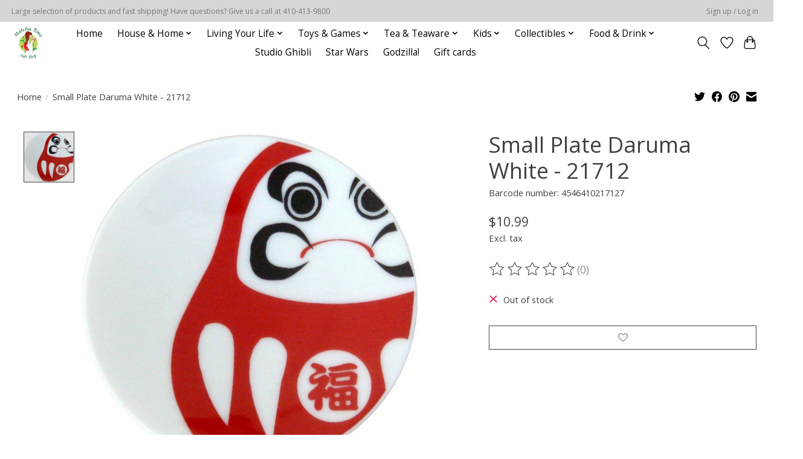

--- FILE ---
content_type: text/html;charset=utf-8
request_url: https://www.matchatimegiftshop.com/small-plate-daruma-white-21712.html
body_size: 13334
content:
<!DOCTYPE html>
<html lang="us">
  <head>
    <meta charset="utf-8"/>
<!-- [START] 'blocks/head.rain' -->
<!--

  (c) 2008-2026 Lightspeed Netherlands B.V.
  http://www.lightspeedhq.com
  Generated: 21-01-2026 @ 02:06:31

-->
<link rel="canonical" href="https://www.matchatimegiftshop.com/small-plate-daruma-white-21712.html"/>
<link rel="alternate" href="https://www.matchatimegiftshop.com/index.rss" type="application/rss+xml" title="New products"/>
<meta name="robots" content="noodp,noydir"/>
<meta property="og:url" content="https://www.matchatimegiftshop.com/small-plate-daruma-white-21712.html?source=facebook"/>
<meta property="og:site_name" content="Matcha Time Gift Shop"/>
<meta property="og:title" content="Small Plate Daruma White - 21712"/>
<meta property="og:description" content="Japanese Gift Shop featuring gift, snacks, and teas from Japan and other places around the world. We carry many popular and trendy items of Japanese culture, in"/>
<meta property="og:image" content="https://cdn.shoplightspeed.com/shops/649365/files/37865315/small-plate-daruma-white-21712.jpg"/>
<!--[if lt IE 9]>
<script src="https://cdn.shoplightspeed.com/assets/html5shiv.js?2025-02-20"></script>
<![endif]-->
<!-- [END] 'blocks/head.rain' -->
    
    
    <title>Small Plate Daruma White - 21712 - Matcha Time Gift Shop</title>
    <meta name="description" content="Japanese Gift Shop featuring gift, snacks, and teas from Japan and other places around the world. We carry many popular and trendy items of Japanese culture, in" />
    <meta name="keywords" content="Small, Plate, Daruma, White, -, 21712, japan,japanese,gift,gifts,snacks,teas,popular,trendy,culture,cultural,anime,traditional,themed,toys,dishes,textiles,matcha,green tea,white tea,oolong tea,black tea,herbal,infusions,tea,tea ware,teapots,maneki ne" />
    <meta http-equiv="X-UA-Compatible" content="IE=edge">
    <meta name="viewport" content="width=device-width, initial-scale=1">
    <meta name="apple-mobile-web-app-capable" content="yes">
    <meta name="apple-mobile-web-app-status-bar-style" content="black">
    
    <script>document.getElementsByTagName("html")[0].className += " js";</script>

    <link rel="shortcut icon" href="https://cdn.shoplightspeed.com/shops/649365/themes/13296/v/345514/assets/favicon.png?20211006190205" type="image/x-icon" />
    <link href='//fonts.googleapis.com/css?family=Open%20Sans:400,300,600&display=swap' rel='stylesheet' type='text/css'>
    <link href='//fonts.googleapis.com/css?family=Open%20Sans:400,300,600&display=swap' rel='stylesheet' type='text/css'>
    <link rel="stylesheet" href="https://cdn.shoplightspeed.com/assets/gui-2-0.css?2025-02-20" />
    <link rel="stylesheet" href="https://cdn.shoplightspeed.com/assets/gui-responsive-2-0.css?2025-02-20" />
    <link id="lightspeedframe" rel="stylesheet" href="https://cdn.shoplightspeed.com/shops/649365/themes/13296/assets/style.css?2026010300034320210104183204" />
    <!-- browsers not supporting CSS variables -->
    <script>
      if(!('CSS' in window) || !CSS.supports('color', 'var(--color-var)')) {var cfStyle = document.getElementById('lightspeedframe');if(cfStyle) {var href = cfStyle.getAttribute('href');href = href.replace('style.css', 'style-fallback.css');cfStyle.setAttribute('href', href);}}
    </script>
    <link rel="stylesheet" href="https://cdn.shoplightspeed.com/shops/649365/themes/13296/assets/settings.css?2026010300034320210104183204" />
    <link rel="stylesheet" href="https://cdn.shoplightspeed.com/shops/649365/themes/13296/assets/custom.css?2026010300034320210104183204" />

    <script src="https://cdn.shoplightspeed.com/assets/jquery-3-7-1.js?2025-02-20"></script>
    <script src="https://cdn.shoplightspeed.com/assets/jquery-ui-1-14-1.js?2025-02-20"></script>

  </head>
  <body>
    
          <header class="main-header main-header--mobile js-main-header position-relative">
  <div class="main-header__top-section">
    <div class="main-header__nav-grid justify-between@md container max-width-lg text-xs padding-y-xxs">
      <div>Large selection of products and fast shipping!  Have questions? Give us a call at 410-413-9800</div>
      <ul class="main-header__list flex-grow flex-basis-0 justify-end@md display@md">        
                
                        <li class="main-header__item"><a href="https://www.matchatimegiftshop.com/account/" class="main-header__link" title="My account">Sign up / Log in</a></li>
      </ul>
    </div>
  </div>
  <div class="main-header__mobile-content container max-width-lg">
          <a href="https://www.matchatimegiftshop.com/" class="main-header__logo" title="Matcha Time Gift Shop">
        <img src="https://cdn.shoplightspeed.com/shops/649365/themes/13296/v/331768/assets/logo.png?20211006180925" alt="Matcha Time Gift Shop">
              </a>
        
    <div class="flex items-center">
            <a href="https://www.matchatimegiftshop.com/account/wishlist/" class="main-header__mobile-btn js-tab-focus">
        <svg class="icon" viewBox="0 0 24 25" fill="none"><title>Go to wishlist</title><path d="M11.3785 4.50387L12 5.42378L12.6215 4.50387C13.6598 2.96698 15.4376 1.94995 17.4545 1.94995C20.65 1.94995 23.232 4.49701 23.25 7.6084C23.2496 8.53335 22.927 9.71432 22.3056 11.056C21.689 12.3875 20.8022 13.8258 19.7333 15.249C17.6019 18.0872 14.7978 20.798 12.0932 22.4477L12 22.488L11.9068 22.4477C9.20215 20.798 6.3981 18.0872 4.26667 15.249C3.1978 13.8258 2.31101 12.3875 1.69437 11.056C1.07303 9.71436 0.750466 8.53342 0.75 7.60848C0.767924 4.49706 3.34993 1.94995 6.54545 1.94995C8.56242 1.94995 10.3402 2.96698 11.3785 4.50387Z" stroke="currentColor" stroke-width="1.5" fill="none"/></svg>
        <span class="sr-only">Wish List</span>
      </a>
            <button class="reset main-header__mobile-btn js-tab-focus" aria-controls="cartDrawer">
        <svg class="icon" viewBox="0 0 24 25" fill="none"><title>Toggle cart</title><path d="M2.90171 9.65153C3.0797 8.00106 4.47293 6.75 6.13297 6.75H17.867C19.527 6.75 20.9203 8.00105 21.0982 9.65153L22.1767 19.6515C22.3839 21.5732 20.8783 23.25 18.9454 23.25H5.05454C3.1217 23.25 1.61603 21.5732 1.82328 19.6515L2.90171 9.65153Z" stroke="currentColor" stroke-width="1.5" fill="none"/>
        <path d="M7.19995 9.6001V5.7001C7.19995 2.88345 9.4833 0.600098 12.3 0.600098C15.1166 0.600098 17.4 2.88345 17.4 5.7001V9.6001" stroke="currentColor" stroke-width="1.5" fill="none"/>
        <circle cx="7.19996" cy="10.2001" r="1.8" fill="currentColor"/>
        <ellipse cx="17.4" cy="10.2001" rx="1.8" ry="1.8" fill="currentColor"/></svg>
        <span class="sr-only">Cart</span>
              </button>

      <button class="reset anim-menu-btn js-anim-menu-btn main-header__nav-control js-tab-focus" aria-label="Toggle menu">
        <i class="anim-menu-btn__icon anim-menu-btn__icon--close" aria-hidden="true"></i>
      </button>
    </div>
  </div>

  <div class="main-header__nav" role="navigation">
    <div class="main-header__nav-grid justify-between@md container max-width-lg">
      <div class="main-header__nav-logo-wrapper flex-shrink-0">
        
                  <a href="https://www.matchatimegiftshop.com/" class="main-header__logo" title="Matcha Time Gift Shop">
            <img src="https://cdn.shoplightspeed.com/shops/649365/themes/13296/v/331768/assets/logo.png?20211006180925" alt="Matcha Time Gift Shop">
                      </a>
              </div>
      
      <form action="https://www.matchatimegiftshop.com/search/" method="get" role="search" class="padding-y-md hide@md">
        <label class="sr-only" for="searchInputMobile">Search</label>
        <input class="header-v3__nav-form-control form-control width-100%" value="" autocomplete="off" type="search" name="q" id="searchInputMobile" placeholder="Search...">
      </form>

      <ul class="main-header__list flex-grow flex-basis-0 flex-wrap justify-center@md">
        
                <li class="main-header__item">
          <a class="main-header__link" href="https://www.matchatimegiftshop.com/">Home</a>
        </li>
        
                <li class="main-header__item js-main-nav__item">
          <a class="main-header__link js-main-nav__control" href="https://www.matchatimegiftshop.com/house-home/">
            <span>House &amp; Home</span>            <svg class="main-header__dropdown-icon icon" viewBox="0 0 16 16"><polygon fill="currentColor" points="8,11.4 2.6,6 4,4.6 8,8.6 12,4.6 13.4,6 "></polygon></svg>                        <i class="main-header__arrow-icon" aria-hidden="true">
              <svg class="icon" viewBox="0 0 16 16">
                <g class="icon__group" fill="none" stroke="currentColor" stroke-linecap="square" stroke-miterlimit="10" stroke-width="2">
                  <path d="M2 2l12 12" />
                  <path d="M14 2L2 14" />
                </g>
              </svg>
            </i>
                        
          </a>
                    <ul class="main-header__dropdown">
            <li class="main-header__dropdown-item"><a href="https://www.matchatimegiftshop.com/house-home/" class="main-header__dropdown-link hide@md">All House &amp; Home</a></li>
                        <li class="main-header__dropdown-item js-main-nav__item position-relative">
              <a class="main-header__dropdown-link js-main-nav__control flex justify-between " href="https://www.matchatimegiftshop.com/house-home/kitchen-dining/">
                Kitchen &amp; Dining
                <svg class="dropdown__desktop-icon icon" aria-hidden="true" viewBox="0 0 12 12"><polyline stroke-width="1" stroke="currentColor" fill="none" stroke-linecap="round" stroke-linejoin="round" points="3.5 0.5 9.5 6 3.5 11.5"></polyline></svg>                                <i class="main-header__arrow-icon" aria-hidden="true">
                  <svg class="icon" viewBox="0 0 16 16">
                    <g class="icon__group" fill="none" stroke="currentColor" stroke-linecap="square" stroke-miterlimit="10" stroke-width="2">
                      <path d="M2 2l12 12" />
                      <path d="M14 2L2 14" />
                    </g>
                  </svg>
                </i>
                              </a>

                            <ul class="main-header__dropdown">
                <li><a href="https://www.matchatimegiftshop.com/house-home/kitchen-dining/" class="main-header__dropdown-link hide@md">All Kitchen &amp; Dining</a></li>
                                <li><a class="main-header__dropdown-link" href="https://www.matchatimegiftshop.com/house-home/kitchen-dining/plates/">Plates</a></li>
                                <li><a class="main-header__dropdown-link" href="https://www.matchatimegiftshop.com/house-home/kitchen-dining/glasses/">Glasses</a></li>
                                <li><a class="main-header__dropdown-link" href="https://www.matchatimegiftshop.com/house-home/kitchen-dining/sets/">Sets</a></li>
                                <li><a class="main-header__dropdown-link" href="https://www.matchatimegiftshop.com/house-home/kitchen-dining/bowls/">Bowls</a></li>
                                <li><a class="main-header__dropdown-link" href="https://www.matchatimegiftshop.com/house-home/kitchen-dining/mugs-cups/">Mugs &amp; Cups</a></li>
                                <li><a class="main-header__dropdown-link" href="https://www.matchatimegiftshop.com/house-home/kitchen-dining/flatware/">Flatware</a></li>
                                <li><a class="main-header__dropdown-link" href="https://www.matchatimegiftshop.com/house-home/kitchen-dining/chopsticks/">Chopsticks</a></li>
                                <li><a class="main-header__dropdown-link" href="https://www.matchatimegiftshop.com/house-home/kitchen-dining/coffee-brewing-equipment/">Coffee brewing equipment</a></li>
                                <li><a class="main-header__dropdown-link" href="https://www.matchatimegiftshop.com/house-home/kitchen-dining/sake/">Sake</a></li>
                                <li><a class="main-header__dropdown-link" href="https://www.matchatimegiftshop.com/house-home/kitchen-dining/cookware/">Cookware</a></li>
                                <li><a class="main-header__dropdown-link" href="https://www.matchatimegiftshop.com/house-home/kitchen-dining/tableware/">Tableware</a></li>
                              </ul>
                          </li>
                        <li class="main-header__dropdown-item js-main-nav__item position-relative">
              <a class="main-header__dropdown-link js-main-nav__control flex justify-between " href="https://www.matchatimegiftshop.com/house-home/knick-knacks/">
                Knick Knacks
                <svg class="dropdown__desktop-icon icon" aria-hidden="true" viewBox="0 0 12 12"><polyline stroke-width="1" stroke="currentColor" fill="none" stroke-linecap="round" stroke-linejoin="round" points="3.5 0.5 9.5 6 3.5 11.5"></polyline></svg>                                <i class="main-header__arrow-icon" aria-hidden="true">
                  <svg class="icon" viewBox="0 0 16 16">
                    <g class="icon__group" fill="none" stroke="currentColor" stroke-linecap="square" stroke-miterlimit="10" stroke-width="2">
                      <path d="M2 2l12 12" />
                      <path d="M14 2L2 14" />
                    </g>
                  </svg>
                </i>
                              </a>

                            <ul class="main-header__dropdown">
                <li><a href="https://www.matchatimegiftshop.com/house-home/knick-knacks/" class="main-header__dropdown-link hide@md">All Knick Knacks</a></li>
                                <li><a class="main-header__dropdown-link" href="https://www.matchatimegiftshop.com/house-home/knick-knacks/solar/">Solar</a></li>
                              </ul>
                          </li>
                        <li class="main-header__dropdown-item js-main-nav__item position-relative">
              <a class="main-header__dropdown-link js-main-nav__control flex justify-between " href="https://www.matchatimegiftshop.com/house-home/bed-bath/">
                Bed &amp; Bath
                <svg class="dropdown__desktop-icon icon" aria-hidden="true" viewBox="0 0 12 12"><polyline stroke-width="1" stroke="currentColor" fill="none" stroke-linecap="round" stroke-linejoin="round" points="3.5 0.5 9.5 6 3.5 11.5"></polyline></svg>                                <i class="main-header__arrow-icon" aria-hidden="true">
                  <svg class="icon" viewBox="0 0 16 16">
                    <g class="icon__group" fill="none" stroke="currentColor" stroke-linecap="square" stroke-miterlimit="10" stroke-width="2">
                      <path d="M2 2l12 12" />
                      <path d="M14 2L2 14" />
                    </g>
                  </svg>
                </i>
                              </a>

                            <ul class="main-header__dropdown">
                <li><a href="https://www.matchatimegiftshop.com/house-home/bed-bath/" class="main-header__dropdown-link hide@md">All Bed &amp; Bath</a></li>
                                <li><a class="main-header__dropdown-link" href="https://www.matchatimegiftshop.com/house-home/bed-bath/banks-money-boxes/">Banks &amp; Money Boxes</a></li>
                                <li><a class="main-header__dropdown-link" href="https://www.matchatimegiftshop.com/house-home/bed-bath/slippers/">Slippers</a></li>
                                <li><a class="main-header__dropdown-link" href="https://www.matchatimegiftshop.com/house-home/bed-bath/bedding-blankets/">Bedding &amp; Blankets</a></li>
                                <li><a class="main-header__dropdown-link" href="https://www.matchatimegiftshop.com/house-home/bed-bath/exfoliating-wash-towel/">Exfoliating Wash Towel</a></li>
                                <li><a class="main-header__dropdown-link" href="https://www.matchatimegiftshop.com/house-home/bed-bath/facial-beauty/">Facial Beauty</a></li>
                              </ul>
                          </li>
                        <li class="main-header__dropdown-item js-main-nav__item position-relative">
              <a class="main-header__dropdown-link js-main-nav__control flex justify-between " href="https://www.matchatimegiftshop.com/house-home/room-decor/">
                Room Decor
                <svg class="dropdown__desktop-icon icon" aria-hidden="true" viewBox="0 0 12 12"><polyline stroke-width="1" stroke="currentColor" fill="none" stroke-linecap="round" stroke-linejoin="round" points="3.5 0.5 9.5 6 3.5 11.5"></polyline></svg>                                <i class="main-header__arrow-icon" aria-hidden="true">
                  <svg class="icon" viewBox="0 0 16 16">
                    <g class="icon__group" fill="none" stroke="currentColor" stroke-linecap="square" stroke-miterlimit="10" stroke-width="2">
                      <path d="M2 2l12 12" />
                      <path d="M14 2L2 14" />
                    </g>
                  </svg>
                </i>
                              </a>

                            <ul class="main-header__dropdown">
                <li><a href="https://www.matchatimegiftshop.com/house-home/room-decor/" class="main-header__dropdown-link hide@md">All Room Decor</a></li>
                                <li><a class="main-header__dropdown-link" href="https://www.matchatimegiftshop.com/house-home/room-decor/clocks-watches/">Clocks/Watches</a></li>
                                <li><a class="main-header__dropdown-link" href="https://www.matchatimegiftshop.com/house-home/room-decor/paper-lanterns/">Paper Lanterns</a></li>
                                <li><a class="main-header__dropdown-link" href="https://www.matchatimegiftshop.com/house-home/room-decor/magnets/">Magnets</a></li>
                                <li><a class="main-header__dropdown-link" href="https://www.matchatimegiftshop.com/house-home/room-decor/ballons/">Ballons</a></li>
                              </ul>
                          </li>
                        <li class="main-header__dropdown-item js-main-nav__item position-relative">
              <a class="main-header__dropdown-link js-main-nav__control flex justify-between " href="https://www.matchatimegiftshop.com/house-home/furnishings/">
                Furnishings
                <svg class="dropdown__desktop-icon icon" aria-hidden="true" viewBox="0 0 12 12"><polyline stroke-width="1" stroke="currentColor" fill="none" stroke-linecap="round" stroke-linejoin="round" points="3.5 0.5 9.5 6 3.5 11.5"></polyline></svg>                                <i class="main-header__arrow-icon" aria-hidden="true">
                  <svg class="icon" viewBox="0 0 16 16">
                    <g class="icon__group" fill="none" stroke="currentColor" stroke-linecap="square" stroke-miterlimit="10" stroke-width="2">
                      <path d="M2 2l12 12" />
                      <path d="M14 2L2 14" />
                    </g>
                  </svg>
                </i>
                              </a>

                            <ul class="main-header__dropdown">
                <li><a href="https://www.matchatimegiftshop.com/house-home/furnishings/" class="main-header__dropdown-link hide@md">All Furnishings</a></li>
                                <li><a class="main-header__dropdown-link" href="https://www.matchatimegiftshop.com/house-home/furnishings/wind-chimes/">Wind Chimes</a></li>
                              </ul>
                          </li>
                        <li class="main-header__dropdown-item js-main-nav__item position-relative">
              <a class="main-header__dropdown-link js-main-nav__control flex justify-between " href="https://www.matchatimegiftshop.com/house-home/fragrances/">
                Fragrances
                <svg class="dropdown__desktop-icon icon" aria-hidden="true" viewBox="0 0 12 12"><polyline stroke-width="1" stroke="currentColor" fill="none" stroke-linecap="round" stroke-linejoin="round" points="3.5 0.5 9.5 6 3.5 11.5"></polyline></svg>                                <i class="main-header__arrow-icon" aria-hidden="true">
                  <svg class="icon" viewBox="0 0 16 16">
                    <g class="icon__group" fill="none" stroke="currentColor" stroke-linecap="square" stroke-miterlimit="10" stroke-width="2">
                      <path d="M2 2l12 12" />
                      <path d="M14 2L2 14" />
                    </g>
                  </svg>
                </i>
                              </a>

                            <ul class="main-header__dropdown">
                <li><a href="https://www.matchatimegiftshop.com/house-home/fragrances/" class="main-header__dropdown-link hide@md">All Fragrances</a></li>
                                <li><a class="main-header__dropdown-link" href="https://www.matchatimegiftshop.com/house-home/fragrances/air-fresheners/">Air Fresheners</a></li>
                                <li><a class="main-header__dropdown-link" href="https://www.matchatimegiftshop.com/house-home/fragrances/incense/">Incense</a></li>
                                <li><a class="main-header__dropdown-link" href="https://www.matchatimegiftshop.com/house-home/fragrances/perfumes/">Perfumes</a></li>
                              </ul>
                          </li>
                        <li class="main-header__dropdown-item js-main-nav__item position-relative">
              <a class="main-header__dropdown-link js-main-nav__control flex justify-between " href="https://www.matchatimegiftshop.com/house-home/textiles/">
                Textiles
                <svg class="dropdown__desktop-icon icon" aria-hidden="true" viewBox="0 0 12 12"><polyline stroke-width="1" stroke="currentColor" fill="none" stroke-linecap="round" stroke-linejoin="round" points="3.5 0.5 9.5 6 3.5 11.5"></polyline></svg>                                <i class="main-header__arrow-icon" aria-hidden="true">
                  <svg class="icon" viewBox="0 0 16 16">
                    <g class="icon__group" fill="none" stroke="currentColor" stroke-linecap="square" stroke-miterlimit="10" stroke-width="2">
                      <path d="M2 2l12 12" />
                      <path d="M14 2L2 14" />
                    </g>
                  </svg>
                </i>
                              </a>

                            <ul class="main-header__dropdown">
                <li><a href="https://www.matchatimegiftshop.com/house-home/textiles/" class="main-header__dropdown-link hide@md">All Textiles</a></li>
                                <li><a class="main-header__dropdown-link" href="https://www.matchatimegiftshop.com/house-home/textiles/towels/">Towels</a></li>
                                <li><a class="main-header__dropdown-link" href="https://www.matchatimegiftshop.com/house-home/textiles/fabrics/">Fabrics</a></li>
                                <li><a class="main-header__dropdown-link" href="https://www.matchatimegiftshop.com/house-home/textiles/furoshiki/">Furoshiki</a></li>
                                <li><a class="main-header__dropdown-link" href="https://www.matchatimegiftshop.com/house-home/textiles/noren/">Noren</a></li>
                                <li><a class="main-header__dropdown-link" href="https://www.matchatimegiftshop.com/house-home/textiles/tenugui/">Tenugui</a></li>
                                <li><a class="main-header__dropdown-link" href="https://www.matchatimegiftshop.com/house-home/textiles/handkercheif/">Handkercheif</a></li>
                              </ul>
                          </li>
                        <li class="main-header__dropdown-item">
              <a class="main-header__dropdown-link" href="https://www.matchatimegiftshop.com/house-home/laundry/">
                Laundry
                                              </a>

                          </li>
                      </ul>
                  </li>
                <li class="main-header__item js-main-nav__item">
          <a class="main-header__link js-main-nav__control" href="https://www.matchatimegiftshop.com/living-your-life/">
            <span>Living Your Life</span>            <svg class="main-header__dropdown-icon icon" viewBox="0 0 16 16"><polygon fill="currentColor" points="8,11.4 2.6,6 4,4.6 8,8.6 12,4.6 13.4,6 "></polygon></svg>                        <i class="main-header__arrow-icon" aria-hidden="true">
              <svg class="icon" viewBox="0 0 16 16">
                <g class="icon__group" fill="none" stroke="currentColor" stroke-linecap="square" stroke-miterlimit="10" stroke-width="2">
                  <path d="M2 2l12 12" />
                  <path d="M14 2L2 14" />
                </g>
              </svg>
            </i>
                        
          </a>
                    <ul class="main-header__dropdown">
            <li class="main-header__dropdown-item"><a href="https://www.matchatimegiftshop.com/living-your-life/" class="main-header__dropdown-link hide@md">All Living Your Life</a></li>
                        <li class="main-header__dropdown-item js-main-nav__item position-relative">
              <a class="main-header__dropdown-link js-main-nav__control flex justify-between " href="https://www.matchatimegiftshop.com/living-your-life/stationary/">
                Stationary
                <svg class="dropdown__desktop-icon icon" aria-hidden="true" viewBox="0 0 12 12"><polyline stroke-width="1" stroke="currentColor" fill="none" stroke-linecap="round" stroke-linejoin="round" points="3.5 0.5 9.5 6 3.5 11.5"></polyline></svg>                                <i class="main-header__arrow-icon" aria-hidden="true">
                  <svg class="icon" viewBox="0 0 16 16">
                    <g class="icon__group" fill="none" stroke="currentColor" stroke-linecap="square" stroke-miterlimit="10" stroke-width="2">
                      <path d="M2 2l12 12" />
                      <path d="M14 2L2 14" />
                    </g>
                  </svg>
                </i>
                              </a>

                            <ul class="main-header__dropdown">
                <li><a href="https://www.matchatimegiftshop.com/living-your-life/stationary/" class="main-header__dropdown-link hide@md">All Stationary</a></li>
                                <li><a class="main-header__dropdown-link" href="https://www.matchatimegiftshop.com/living-your-life/stationary/erasers/">Erasers</a></li>
                                <li><a class="main-header__dropdown-link" href="https://www.matchatimegiftshop.com/living-your-life/stationary/bookmark/">Bookmark</a></li>
                                <li><a class="main-header__dropdown-link" href="https://www.matchatimegiftshop.com/living-your-life/stationary/pens/">Pens</a></li>
                                <li><a class="main-header__dropdown-link" href="https://www.matchatimegiftshop.com/living-your-life/stationary/pencils/">Pencils</a></li>
                                <li><a class="main-header__dropdown-link" href="https://www.matchatimegiftshop.com/living-your-life/stationary/clips/">Clips</a></li>
                                <li><a class="main-header__dropdown-link" href="https://www.matchatimegiftshop.com/living-your-life/stationary/memos-notepads/">Memos &amp; Notepads</a></li>
                                <li><a class="main-header__dropdown-link" href="https://www.matchatimegiftshop.com/living-your-life/stationary/arts-crafts/">Arts &amp; Crafts</a></li>
                                <li><a class="main-header__dropdown-link" href="https://www.matchatimegiftshop.com/living-your-life/stationary/greeting-cards/">Greeting Cards</a></li>
                                <li><a class="main-header__dropdown-link" href="https://www.matchatimegiftshop.com/living-your-life/stationary/stickers-tape/">Stickers &amp; Tape</a></li>
                                <li><a class="main-header__dropdown-link" href="https://www.matchatimegiftshop.com/living-your-life/stationary/calendars/">Calendars</a></li>
                                <li><a class="main-header__dropdown-link" href="https://www.matchatimegiftshop.com/living-your-life/stationary/technology/">Technology</a></li>
                              </ul>
                          </li>
                        <li class="main-header__dropdown-item js-main-nav__item position-relative">
              <a class="main-header__dropdown-link js-main-nav__control flex justify-between " href="https://www.matchatimegiftshop.com/living-your-life/on-the-go/">
                On The Go!
                <svg class="dropdown__desktop-icon icon" aria-hidden="true" viewBox="0 0 12 12"><polyline stroke-width="1" stroke="currentColor" fill="none" stroke-linecap="round" stroke-linejoin="round" points="3.5 0.5 9.5 6 3.5 11.5"></polyline></svg>                                <i class="main-header__arrow-icon" aria-hidden="true">
                  <svg class="icon" viewBox="0 0 16 16">
                    <g class="icon__group" fill="none" stroke="currentColor" stroke-linecap="square" stroke-miterlimit="10" stroke-width="2">
                      <path d="M2 2l12 12" />
                      <path d="M14 2L2 14" />
                    </g>
                  </svg>
                </i>
                              </a>

                            <ul class="main-header__dropdown">
                <li><a href="https://www.matchatimegiftshop.com/living-your-life/on-the-go/" class="main-header__dropdown-link hide@md">All On The Go!</a></li>
                                <li><a class="main-header__dropdown-link" href="https://www.matchatimegiftshop.com/living-your-life/on-the-go/bags/">Bags</a></li>
                                <li><a class="main-header__dropdown-link" href="https://www.matchatimegiftshop.com/living-your-life/on-the-go/lanyard/">Lanyard</a></li>
                                <li><a class="main-header__dropdown-link" href="https://www.matchatimegiftshop.com/living-your-life/on-the-go/keychains/">Keychains</a></li>
                                <li><a class="main-header__dropdown-link" href="https://www.matchatimegiftshop.com/living-your-life/on-the-go/charms-bells/">Charms &amp; Bells</a></li>
                                <li><a class="main-header__dropdown-link" href="https://www.matchatimegiftshop.com/living-your-life/on-the-go/bento/">Bento</a></li>
                                <li><a class="main-header__dropdown-link" href="https://www.matchatimegiftshop.com/living-your-life/on-the-go/fans/">Fans</a></li>
                                <li><a class="main-header__dropdown-link" href="https://www.matchatimegiftshop.com/living-your-life/on-the-go/zipper-pulls/">Zipper Pulls</a></li>
                                <li><a class="main-header__dropdown-link" href="https://www.matchatimegiftshop.com/living-your-life/on-the-go/stress-relievers/">Stress Relievers</a></li>
                                <li><a class="main-header__dropdown-link" href="https://www.matchatimegiftshop.com/living-your-life/on-the-go/umbrellas/">Umbrellas</a></li>
                                <li><a class="main-header__dropdown-link" href="https://www.matchatimegiftshop.com/living-your-life/on-the-go/water-bottles/">Water Bottles</a></li>
                                <li><a class="main-header__dropdown-link" href="https://www.matchatimegiftshop.com/living-your-life/on-the-go/technology/">Technology</a></li>
                                <li><a class="main-header__dropdown-link" href="https://www.matchatimegiftshop.com/living-your-life/on-the-go/card-case/">Card Case</a></li>
                              </ul>
                          </li>
                        <li class="main-header__dropdown-item js-main-nav__item position-relative">
              <a class="main-header__dropdown-link js-main-nav__control flex justify-between " href="https://www.matchatimegiftshop.com/living-your-life/fashion/">
                Fashion
                <svg class="dropdown__desktop-icon icon" aria-hidden="true" viewBox="0 0 12 12"><polyline stroke-width="1" stroke="currentColor" fill="none" stroke-linecap="round" stroke-linejoin="round" points="3.5 0.5 9.5 6 3.5 11.5"></polyline></svg>                                <i class="main-header__arrow-icon" aria-hidden="true">
                  <svg class="icon" viewBox="0 0 16 16">
                    <g class="icon__group" fill="none" stroke="currentColor" stroke-linecap="square" stroke-miterlimit="10" stroke-width="2">
                      <path d="M2 2l12 12" />
                      <path d="M14 2L2 14" />
                    </g>
                  </svg>
                </i>
                              </a>

                            <ul class="main-header__dropdown">
                <li><a href="https://www.matchatimegiftshop.com/living-your-life/fashion/" class="main-header__dropdown-link hide@md">All Fashion</a></li>
                                <li><a class="main-header__dropdown-link" href="https://www.matchatimegiftshop.com/living-your-life/fashion/earrings/">Earrings</a></li>
                                <li><a class="main-header__dropdown-link" href="https://www.matchatimegiftshop.com/living-your-life/fashion/hair-accessory/">Hair Accessory</a></li>
                                <li><a class="main-header__dropdown-link" href="https://www.matchatimegiftshop.com/living-your-life/fashion/personal-care/">Personal Care</a></li>
                                <li><a class="main-header__dropdown-link" href="https://www.matchatimegiftshop.com/living-your-life/fashion/hats/">Hats</a></li>
                              </ul>
                          </li>
                        <li class="main-header__dropdown-item js-main-nav__item position-relative">
              <a class="main-header__dropdown-link js-main-nav__control flex justify-between " href="https://www.matchatimegiftshop.com/living-your-life/clothing/">
                Clothing
                <svg class="dropdown__desktop-icon icon" aria-hidden="true" viewBox="0 0 12 12"><polyline stroke-width="1" stroke="currentColor" fill="none" stroke-linecap="round" stroke-linejoin="round" points="3.5 0.5 9.5 6 3.5 11.5"></polyline></svg>                                <i class="main-header__arrow-icon" aria-hidden="true">
                  <svg class="icon" viewBox="0 0 16 16">
                    <g class="icon__group" fill="none" stroke="currentColor" stroke-linecap="square" stroke-miterlimit="10" stroke-width="2">
                      <path d="M2 2l12 12" />
                      <path d="M14 2L2 14" />
                    </g>
                  </svg>
                </i>
                              </a>

                            <ul class="main-header__dropdown">
                <li><a href="https://www.matchatimegiftshop.com/living-your-life/clothing/" class="main-header__dropdown-link hide@md">All Clothing</a></li>
                                <li><a class="main-header__dropdown-link" href="https://www.matchatimegiftshop.com/living-your-life/clothing/t-shirts/">T-Shirts</a></li>
                                <li><a class="main-header__dropdown-link" href="https://www.matchatimegiftshop.com/living-your-life/clothing/socks/">Socks</a></li>
                                <li><a class="main-header__dropdown-link" href="https://www.matchatimegiftshop.com/living-your-life/clothing/yukata/">Yukata</a></li>
                                <li><a class="main-header__dropdown-link" href="https://www.matchatimegiftshop.com/living-your-life/clothing/gloves-warmers/">Gloves &amp; Warmers</a></li>
                              </ul>
                          </li>
                      </ul>
                  </li>
                <li class="main-header__item js-main-nav__item">
          <a class="main-header__link js-main-nav__control" href="https://www.matchatimegiftshop.com/toys-games/">
            <span>Toys &amp; Games</span>            <svg class="main-header__dropdown-icon icon" viewBox="0 0 16 16"><polygon fill="currentColor" points="8,11.4 2.6,6 4,4.6 8,8.6 12,4.6 13.4,6 "></polygon></svg>                        <i class="main-header__arrow-icon" aria-hidden="true">
              <svg class="icon" viewBox="0 0 16 16">
                <g class="icon__group" fill="none" stroke="currentColor" stroke-linecap="square" stroke-miterlimit="10" stroke-width="2">
                  <path d="M2 2l12 12" />
                  <path d="M14 2L2 14" />
                </g>
              </svg>
            </i>
                        
          </a>
                    <ul class="main-header__dropdown">
            <li class="main-header__dropdown-item"><a href="https://www.matchatimegiftshop.com/toys-games/" class="main-header__dropdown-link hide@md">All Toys &amp; Games</a></li>
                        <li class="main-header__dropdown-item">
              <a class="main-header__dropdown-link" href="https://www.matchatimegiftshop.com/toys-games/puzzles/">
                Puzzles
                                              </a>

                          </li>
                        <li class="main-header__dropdown-item">
              <a class="main-header__dropdown-link" href="https://www.matchatimegiftshop.com/toys-games/card-games/">
                Card Games
                                              </a>

                          </li>
                        <li class="main-header__dropdown-item">
              <a class="main-header__dropdown-link" href="https://www.matchatimegiftshop.com/toys-games/board-games/">
                Board Games
                                              </a>

                          </li>
                        <li class="main-header__dropdown-item">
              <a class="main-header__dropdown-link" href="https://www.matchatimegiftshop.com/toys-games/music-instruments/">
                Music &amp; Instruments
                                              </a>

                          </li>
                      </ul>
                  </li>
                <li class="main-header__item js-main-nav__item">
          <a class="main-header__link js-main-nav__control" href="https://www.matchatimegiftshop.com/tea-teaware/">
            <span>Tea &amp; Teaware</span>            <svg class="main-header__dropdown-icon icon" viewBox="0 0 16 16"><polygon fill="currentColor" points="8,11.4 2.6,6 4,4.6 8,8.6 12,4.6 13.4,6 "></polygon></svg>                        <i class="main-header__arrow-icon" aria-hidden="true">
              <svg class="icon" viewBox="0 0 16 16">
                <g class="icon__group" fill="none" stroke="currentColor" stroke-linecap="square" stroke-miterlimit="10" stroke-width="2">
                  <path d="M2 2l12 12" />
                  <path d="M14 2L2 14" />
                </g>
              </svg>
            </i>
                        
          </a>
                    <ul class="main-header__dropdown">
            <li class="main-header__dropdown-item"><a href="https://www.matchatimegiftshop.com/tea-teaware/" class="main-header__dropdown-link hide@md">All Tea &amp; Teaware</a></li>
                        <li class="main-header__dropdown-item">
              <a class="main-header__dropdown-link" href="https://www.matchatimegiftshop.com/tea-teaware/matcha-ware/">
                Matcha Ware
                                              </a>

                          </li>
                        <li class="main-header__dropdown-item">
              <a class="main-header__dropdown-link" href="https://www.matchatimegiftshop.com/tea-teaware/tea-tins/">
                Tea Tins
                                              </a>

                          </li>
                        <li class="main-header__dropdown-item">
              <a class="main-header__dropdown-link" href="https://www.matchatimegiftshop.com/tea-teaware/tea-cups/">
                Tea Cups
                                              </a>

                          </li>
                        <li class="main-header__dropdown-item">
              <a class="main-header__dropdown-link" href="https://www.matchatimegiftshop.com/tea-teaware/teapots/">
                Teapots
                                              </a>

                          </li>
                        <li class="main-header__dropdown-item">
              <a class="main-header__dropdown-link" href="https://www.matchatimegiftshop.com/tea-teaware/tea-kettles-and-water-boilers/">
                Tea Kettles and Water Boilers
                                              </a>

                          </li>
                        <li class="main-header__dropdown-item">
              <a class="main-header__dropdown-link" href="https://www.matchatimegiftshop.com/tea-teaware/tea-sets/">
                Tea Sets
                                              </a>

                          </li>
                        <li class="main-header__dropdown-item">
              <a class="main-header__dropdown-link" href="https://www.matchatimegiftshop.com/tea-teaware/tea-strainers-bags/">
                Tea Strainers &amp; Bags
                                              </a>

                          </li>
                        <li class="main-header__dropdown-item">
              <a class="main-header__dropdown-link" href="https://www.matchatimegiftshop.com/tea-teaware/teaware-misc/">
                Teaware Misc
                                              </a>

                          </li>
                        <li class="main-header__dropdown-item js-main-nav__item position-relative">
              <a class="main-header__dropdown-link js-main-nav__control flex justify-between " href="https://www.matchatimegiftshop.com/tea-teaware/tea-leaves-and-tea-bags/">
                Tea Leaves and Tea Bags
                <svg class="dropdown__desktop-icon icon" aria-hidden="true" viewBox="0 0 12 12"><polyline stroke-width="1" stroke="currentColor" fill="none" stroke-linecap="round" stroke-linejoin="round" points="3.5 0.5 9.5 6 3.5 11.5"></polyline></svg>                                <i class="main-header__arrow-icon" aria-hidden="true">
                  <svg class="icon" viewBox="0 0 16 16">
                    <g class="icon__group" fill="none" stroke="currentColor" stroke-linecap="square" stroke-miterlimit="10" stroke-width="2">
                      <path d="M2 2l12 12" />
                      <path d="M14 2L2 14" />
                    </g>
                  </svg>
                </i>
                              </a>

                            <ul class="main-header__dropdown">
                <li><a href="https://www.matchatimegiftshop.com/tea-teaware/tea-leaves-and-tea-bags/" class="main-header__dropdown-link hide@md">All Tea Leaves and Tea Bags</a></li>
                                <li><a class="main-header__dropdown-link" href="https://www.matchatimegiftshop.com/tea-teaware/tea-leaves-and-tea-bags/green-tea/">Green Tea</a></li>
                                <li><a class="main-header__dropdown-link" href="https://www.matchatimegiftshop.com/tea-teaware/tea-leaves-and-tea-bags/pu-erh-tea/">Pu-erh Tea</a></li>
                                <li><a class="main-header__dropdown-link" href="https://www.matchatimegiftshop.com/tea-teaware/tea-leaves-and-tea-bags/oolong-tea/">Oolong Tea</a></li>
                                <li><a class="main-header__dropdown-link" href="https://www.matchatimegiftshop.com/tea-teaware/tea-leaves-and-tea-bags/white-tea/">White Tea</a></li>
                                <li><a class="main-header__dropdown-link" href="https://www.matchatimegiftshop.com/tea-teaware/tea-leaves-and-tea-bags/black-tea/">Black Tea</a></li>
                                <li><a class="main-header__dropdown-link" href="https://www.matchatimegiftshop.com/tea-teaware/tea-leaves-and-tea-bags/herbal-infusions/">Herbal Infusions</a></li>
                              </ul>
                          </li>
                      </ul>
                  </li>
                <li class="main-header__item js-main-nav__item">
          <a class="main-header__link js-main-nav__control" href="https://www.matchatimegiftshop.com/kids/">
            <span>Kids</span>            <svg class="main-header__dropdown-icon icon" viewBox="0 0 16 16"><polygon fill="currentColor" points="8,11.4 2.6,6 4,4.6 8,8.6 12,4.6 13.4,6 "></polygon></svg>                        <i class="main-header__arrow-icon" aria-hidden="true">
              <svg class="icon" viewBox="0 0 16 16">
                <g class="icon__group" fill="none" stroke="currentColor" stroke-linecap="square" stroke-miterlimit="10" stroke-width="2">
                  <path d="M2 2l12 12" />
                  <path d="M14 2L2 14" />
                </g>
              </svg>
            </i>
                        
          </a>
                    <ul class="main-header__dropdown">
            <li class="main-header__dropdown-item"><a href="https://www.matchatimegiftshop.com/kids/" class="main-header__dropdown-link hide@md">All Kids</a></li>
                        <li class="main-header__dropdown-item">
              <a class="main-header__dropdown-link" href="https://www.matchatimegiftshop.com/kids/squishy/">
                Squishy
                                              </a>

                          </li>
                        <li class="main-header__dropdown-item">
              <a class="main-header__dropdown-link" href="https://www.matchatimegiftshop.com/kids/kids-tableware/">
                Kids Tableware
                                              </a>

                          </li>
                        <li class="main-header__dropdown-item">
              <a class="main-header__dropdown-link" href="https://www.matchatimegiftshop.com/kids/kids-stationary/">
                Kids Stationary
                                              </a>

                          </li>
                        <li class="main-header__dropdown-item">
              <a class="main-header__dropdown-link" href="https://www.matchatimegiftshop.com/kids/kids-accessories/">
                Kids Accessories
                                              </a>

                          </li>
                        <li class="main-header__dropdown-item">
              <a class="main-header__dropdown-link" href="https://www.matchatimegiftshop.com/kids/plush-toy/">
                Plush Toy
                                              </a>

                          </li>
                        <li class="main-header__dropdown-item">
              <a class="main-header__dropdown-link" href="https://www.matchatimegiftshop.com/kids/kids-room/">
                Kids Room
                                              </a>

                          </li>
                        <li class="main-header__dropdown-item">
              <a class="main-header__dropdown-link" href="https://www.matchatimegiftshop.com/kids/bath-time/">
                Bath Time
                                              </a>

                          </li>
                      </ul>
                  </li>
                <li class="main-header__item js-main-nav__item">
          <a class="main-header__link js-main-nav__control" href="https://www.matchatimegiftshop.com/collectibles/">
            <span>Collectibles</span>            <svg class="main-header__dropdown-icon icon" viewBox="0 0 16 16"><polygon fill="currentColor" points="8,11.4 2.6,6 4,4.6 8,8.6 12,4.6 13.4,6 "></polygon></svg>                        <i class="main-header__arrow-icon" aria-hidden="true">
              <svg class="icon" viewBox="0 0 16 16">
                <g class="icon__group" fill="none" stroke="currentColor" stroke-linecap="square" stroke-miterlimit="10" stroke-width="2">
                  <path d="M2 2l12 12" />
                  <path d="M14 2L2 14" />
                </g>
              </svg>
            </i>
                        
          </a>
                    <ul class="main-header__dropdown">
            <li class="main-header__dropdown-item"><a href="https://www.matchatimegiftshop.com/collectibles/" class="main-header__dropdown-link hide@md">All Collectibles</a></li>
                        <li class="main-header__dropdown-item">
              <a class="main-header__dropdown-link" href="https://www.matchatimegiftshop.com/collectibles/year-of-the-rabbit-2023/">
                Year of the Rabbit 2023
                                              </a>

                          </li>
                        <li class="main-header__dropdown-item">
              <a class="main-header__dropdown-link" href="https://www.matchatimegiftshop.com/collectibles/hatsune-miku/">
                Hatsune Miku
                                              </a>

                          </li>
                        <li class="main-header__dropdown-item">
              <a class="main-header__dropdown-link" href="https://www.matchatimegiftshop.com/collectibles/year-of-the-dragon-2024/">
                Year of the Dragon 2024
                                              </a>

                          </li>
                        <li class="main-header__dropdown-item js-main-nav__item position-relative">
              <a class="main-header__dropdown-link js-main-nav__control flex justify-between " href="https://www.matchatimegiftshop.com/collectibles/figurines/">
                Figurines
                <svg class="dropdown__desktop-icon icon" aria-hidden="true" viewBox="0 0 12 12"><polyline stroke-width="1" stroke="currentColor" fill="none" stroke-linecap="round" stroke-linejoin="round" points="3.5 0.5 9.5 6 3.5 11.5"></polyline></svg>                                <i class="main-header__arrow-icon" aria-hidden="true">
                  <svg class="icon" viewBox="0 0 16 16">
                    <g class="icon__group" fill="none" stroke="currentColor" stroke-linecap="square" stroke-miterlimit="10" stroke-width="2">
                      <path d="M2 2l12 12" />
                      <path d="M14 2L2 14" />
                    </g>
                  </svg>
                </i>
                              </a>

                            <ul class="main-header__dropdown">
                <li><a href="https://www.matchatimegiftshop.com/collectibles/figurines/" class="main-header__dropdown-link hide@md">All Figurines</a></li>
                                <li><a class="main-header__dropdown-link" href="https://www.matchatimegiftshop.com/collectibles/figurines/year-of-the-horse-2026/">Year of the Horse 2026</a></li>
                              </ul>
                          </li>
                        <li class="main-header__dropdown-item">
              <a class="main-header__dropdown-link" href="https://www.matchatimegiftshop.com/collectibles/knick-knack/">
                Knick Knack
                                              </a>

                          </li>
                        <li class="main-header__dropdown-item">
              <a class="main-header__dropdown-link" href="https://www.matchatimegiftshop.com/collectibles/j-pop-pin/">
                J-POP PIN
                                              </a>

                          </li>
                        <li class="main-header__dropdown-item">
              <a class="main-header__dropdown-link" href="https://www.matchatimegiftshop.com/collectibles/pins-buttons/">
                Pins &amp; Buttons
                                              </a>

                          </li>
                        <li class="main-header__dropdown-item">
              <a class="main-header__dropdown-link" href="https://www.matchatimegiftshop.com/collectibles/misc-blind-box/">
                Misc Blind Box
                                              </a>

                          </li>
                        <li class="main-header__dropdown-item">
              <a class="main-header__dropdown-link" href="https://www.matchatimegiftshop.com/collectibles/gashapon/">
                Gashapon
                                              </a>

                          </li>
                        <li class="main-header__dropdown-item">
              <a class="main-header__dropdown-link" href="https://www.matchatimegiftshop.com/collectibles/calico-critters/">
                Calico Critters
                                              </a>

                          </li>
                        <li class="main-header__dropdown-item js-main-nav__item position-relative">
              <a class="main-header__dropdown-link js-main-nav__control flex justify-between " href="https://www.matchatimegiftshop.com/collectibles/dreams/">
                Dreams
                <svg class="dropdown__desktop-icon icon" aria-hidden="true" viewBox="0 0 12 12"><polyline stroke-width="1" stroke="currentColor" fill="none" stroke-linecap="round" stroke-linejoin="round" points="3.5 0.5 9.5 6 3.5 11.5"></polyline></svg>                                <i class="main-header__arrow-icon" aria-hidden="true">
                  <svg class="icon" viewBox="0 0 16 16">
                    <g class="icon__group" fill="none" stroke="currentColor" stroke-linecap="square" stroke-miterlimit="10" stroke-width="2">
                      <path d="M2 2l12 12" />
                      <path d="M14 2L2 14" />
                    </g>
                  </svg>
                </i>
                              </a>

                            <ul class="main-header__dropdown">
                <li><a href="https://www.matchatimegiftshop.com/collectibles/dreams/" class="main-header__dropdown-link hide@md">All Dreams</a></li>
                                <li><a class="main-header__dropdown-link" href="https://www.matchatimegiftshop.com/collectibles/dreams/smiski/">SMISKI</a></li>
                                <li><a class="main-header__dropdown-link" href="https://www.matchatimegiftshop.com/collectibles/dreams/mofusand/">Mofusand</a></li>
                                <li><a class="main-header__dropdown-link" href="https://www.matchatimegiftshop.com/collectibles/dreams/jellyfish-lights/">Jellyfish Lights</a></li>
                                <li><a class="main-header__dropdown-link" href="https://www.matchatimegiftshop.com/collectibles/dreams/zipper-bites/">Zipper Bites</a></li>
                                <li><a class="main-header__dropdown-link" href="https://www.matchatimegiftshop.com/collectibles/dreams/cable-bites/">Cable Bites</a></li>
                                <li><a class="main-header__dropdown-link" href="https://www.matchatimegiftshop.com/collectibles/dreams/animal-bakery/">Animal Bakery</a></li>
                                <li><a class="main-header__dropdown-link" href="https://www.matchatimegiftshop.com/collectibles/dreams/sonny-angel/">Sonny Angel</a></li>
                                <li><a class="main-header__dropdown-link" href="https://www.matchatimegiftshop.com/collectibles/dreams/posture-pal/">Posture Pal</a></li>
                                <li><a class="main-header__dropdown-link" href="https://www.matchatimegiftshop.com/collectibles/dreams/mugyuuus/">MUGYUUUS</a></li>
                                <li><a class="main-header__dropdown-link" href="https://www.matchatimegiftshop.com/collectibles/dreams/monchhichi/">Monchhichi</a></li>
                                <li><a class="main-header__dropdown-link" href="https://www.matchatimegiftshop.com/collectibles/dreams/chiikawa/">Chiikawa</a></li>
                              </ul>
                          </li>
                        <li class="main-header__dropdown-item">
              <a class="main-header__dropdown-link" href="https://www.matchatimegiftshop.com/collectibles/monchhichi/">
                Monchhichi
                                              </a>

                          </li>
                        <li class="main-header__dropdown-item">
              <a class="main-header__dropdown-link" href="https://www.matchatimegiftshop.com/collectibles/52toys/">
                52Toys
                                              </a>

                          </li>
                        <li class="main-header__dropdown-item">
              <a class="main-header__dropdown-link" href="https://www.matchatimegiftshop.com/collectibles/tokidoki/">
                tokidoki
                                              </a>

                          </li>
                        <li class="main-header__dropdown-item">
              <a class="main-header__dropdown-link" href="https://www.matchatimegiftshop.com/collectibles/rolife/">
                Rolife
                                              </a>

                          </li>
                      </ul>
                  </li>
                <li class="main-header__item js-main-nav__item">
          <a class="main-header__link js-main-nav__control" href="https://www.matchatimegiftshop.com/food-drink/">
            <span>Food &amp; Drink</span>            <svg class="main-header__dropdown-icon icon" viewBox="0 0 16 16"><polygon fill="currentColor" points="8,11.4 2.6,6 4,4.6 8,8.6 12,4.6 13.4,6 "></polygon></svg>                        <i class="main-header__arrow-icon" aria-hidden="true">
              <svg class="icon" viewBox="0 0 16 16">
                <g class="icon__group" fill="none" stroke="currentColor" stroke-linecap="square" stroke-miterlimit="10" stroke-width="2">
                  <path d="M2 2l12 12" />
                  <path d="M14 2L2 14" />
                </g>
              </svg>
            </i>
                        
          </a>
                    <ul class="main-header__dropdown">
            <li class="main-header__dropdown-item"><a href="https://www.matchatimegiftshop.com/food-drink/" class="main-header__dropdown-link hide@md">All Food &amp; Drink</a></li>
                        <li class="main-header__dropdown-item">
              <a class="main-header__dropdown-link" href="https://www.matchatimegiftshop.com/food-drink/candy/">
                Candy
                                              </a>

                          </li>
                        <li class="main-header__dropdown-item js-main-nav__item position-relative">
              <a class="main-header__dropdown-link js-main-nav__control flex justify-between " href="https://www.matchatimegiftshop.com/food-drink/snacks/">
                Snacks
                <svg class="dropdown__desktop-icon icon" aria-hidden="true" viewBox="0 0 12 12"><polyline stroke-width="1" stroke="currentColor" fill="none" stroke-linecap="round" stroke-linejoin="round" points="3.5 0.5 9.5 6 3.5 11.5"></polyline></svg>                                <i class="main-header__arrow-icon" aria-hidden="true">
                  <svg class="icon" viewBox="0 0 16 16">
                    <g class="icon__group" fill="none" stroke="currentColor" stroke-linecap="square" stroke-miterlimit="10" stroke-width="2">
                      <path d="M2 2l12 12" />
                      <path d="M14 2L2 14" />
                    </g>
                  </svg>
                </i>
                              </a>

                            <ul class="main-header__dropdown">
                <li><a href="https://www.matchatimegiftshop.com/food-drink/snacks/" class="main-header__dropdown-link hide@md">All Snacks</a></li>
                                <li><a class="main-header__dropdown-link" href="https://www.matchatimegiftshop.com/food-drink/snacks/chips/">Chips</a></li>
                                <li><a class="main-header__dropdown-link" href="https://www.matchatimegiftshop.com/food-drink/snacks/nuts/">Nuts</a></li>
                                <li><a class="main-header__dropdown-link" href="https://www.matchatimegiftshop.com/food-drink/snacks/cookies-crackers/">Cookies &amp; Crackers</a></li>
                                <li><a class="main-header__dropdown-link" href="https://www.matchatimegiftshop.com/food-drink/snacks/bread-pan/">Bread &amp; Pan</a></li>
                                <li><a class="main-header__dropdown-link" href="https://www.matchatimegiftshop.com/food-drink/snacks/daifuku-mochi/">Daifuku &amp; Mochi</a></li>
                                <li><a class="main-header__dropdown-link" href="https://www.matchatimegiftshop.com/food-drink/snacks/dango/">Dango</a></li>
                                <li><a class="main-header__dropdown-link" href="https://www.matchatimegiftshop.com/food-drink/snacks/dorayaki/">Dorayaki</a></li>
                                <li><a class="main-header__dropdown-link" href="https://www.matchatimegiftshop.com/food-drink/snacks/gum-mints/">Gum &amp; Mints</a></li>
                              </ul>
                          </li>
                        <li class="main-header__dropdown-item">
              <a class="main-header__dropdown-link" href="https://www.matchatimegiftshop.com/food-drink/soft-drinks/">
                Soft Drinks
                                              </a>

                          </li>
                        <li class="main-header__dropdown-item">
              <a class="main-header__dropdown-link" href="https://www.matchatimegiftshop.com/food-drink/bottled-drinks/">
                Bottled Drinks
                                              </a>

                          </li>
                        <li class="main-header__dropdown-item js-main-nav__item position-relative">
              <a class="main-header__dropdown-link js-main-nav__control flex justify-between " href="https://www.matchatimegiftshop.com/food-drink/packaged-foods/">
                Packaged Foods
                <svg class="dropdown__desktop-icon icon" aria-hidden="true" viewBox="0 0 12 12"><polyline stroke-width="1" stroke="currentColor" fill="none" stroke-linecap="round" stroke-linejoin="round" points="3.5 0.5 9.5 6 3.5 11.5"></polyline></svg>                                <i class="main-header__arrow-icon" aria-hidden="true">
                  <svg class="icon" viewBox="0 0 16 16">
                    <g class="icon__group" fill="none" stroke="currentColor" stroke-linecap="square" stroke-miterlimit="10" stroke-width="2">
                      <path d="M2 2l12 12" />
                      <path d="M14 2L2 14" />
                    </g>
                  </svg>
                </i>
                              </a>

                            <ul class="main-header__dropdown">
                <li><a href="https://www.matchatimegiftshop.com/food-drink/packaged-foods/" class="main-header__dropdown-link hide@md">All Packaged Foods</a></li>
                                <li><a class="main-header__dropdown-link" href="https://www.matchatimegiftshop.com/food-drink/packaged-foods/sauces/">Sauces</a></li>
                                <li><a class="main-header__dropdown-link" href="https://www.matchatimegiftshop.com/food-drink/packaged-foods/rice/">Rice</a></li>
                              </ul>
                          </li>
                        <li class="main-header__dropdown-item">
              <a class="main-header__dropdown-link" href="https://www.matchatimegiftshop.com/food-drink/pocky/">
                Pocky
                                              </a>

                          </li>
                        <li class="main-header__dropdown-item">
              <a class="main-header__dropdown-link" href="https://www.matchatimegiftshop.com/food-drink/liqueur-filled-chocolates/">
                Liqueur-Filled Chocolates
                                              </a>

                          </li>
                      </ul>
                  </li>
                <li class="main-header__item">
          <a class="main-header__link" href="https://www.matchatimegiftshop.com/studio-ghibli/">
            Studio Ghibli                                    
          </a>
                  </li>
                <li class="main-header__item">
          <a class="main-header__link" href="https://www.matchatimegiftshop.com/star-wars/">
            Star Wars                                    
          </a>
                  </li>
                <li class="main-header__item">
          <a class="main-header__link" href="https://www.matchatimegiftshop.com/godzilla/">
            Godzilla!                                    
          </a>
                  </li>
        
                <li class="main-header__item">
            <a class="main-header__link" href="https://www.matchatimegiftshop.com/giftcard/" >Gift cards</a>
        </li>
        
        
        
                
        <li class="main-header__item hide@md">
          <ul class="main-header__list main-header__list--mobile-items">        
            
                                    <li class="main-header__item"><a href="https://www.matchatimegiftshop.com/account/" class="main-header__link" title="My account">Sign up / Log in</a></li>
          </ul>
        </li>
        
      </ul>

      <ul class="main-header__list flex-shrink-0 justify-end@md display@md">
        <li class="main-header__item">
          
          <button class="reset switch-icon main-header__link main-header__link--icon js-toggle-search js-switch-icon js-tab-focus" aria-label="Toggle icon">
            <svg class="icon switch-icon__icon--a" viewBox="0 0 24 25"><title>Toggle search</title><path fill-rule="evenodd" clip-rule="evenodd" d="M17.6032 9.55171C17.6032 13.6671 14.267 17.0033 10.1516 17.0033C6.03621 17.0033 2.70001 13.6671 2.70001 9.55171C2.70001 5.4363 6.03621 2.1001 10.1516 2.1001C14.267 2.1001 17.6032 5.4363 17.6032 9.55171ZM15.2499 16.9106C13.8031 17.9148 12.0461 18.5033 10.1516 18.5033C5.20779 18.5033 1.20001 14.4955 1.20001 9.55171C1.20001 4.60787 5.20779 0.600098 10.1516 0.600098C15.0955 0.600098 19.1032 4.60787 19.1032 9.55171C19.1032 12.0591 18.0724 14.3257 16.4113 15.9507L23.2916 22.8311C23.5845 23.1239 23.5845 23.5988 23.2916 23.8917C22.9987 24.1846 22.5239 24.1846 22.231 23.8917L15.2499 16.9106Z" fill="currentColor"/></svg>

            <svg class="icon switch-icon__icon--b" viewBox="0 0 32 32"><title>Toggle search</title><g fill="none" stroke="currentColor" stroke-miterlimit="10" stroke-linecap="round" stroke-linejoin="round" stroke-width="2"><line x1="27" y1="5" x2="5" y2="27"></line><line x1="27" y1="27" x2="5" y2="5"></line></g></svg>
          </button>

        </li>
                <li class="main-header__item">
          <a href="https://www.matchatimegiftshop.com/account/wishlist/" class="main-header__link main-header__link--icon">
            <svg class="icon" viewBox="0 0 24 25" fill="none"><title>Go to wishlist</title><path d="M11.3785 4.50387L12 5.42378L12.6215 4.50387C13.6598 2.96698 15.4376 1.94995 17.4545 1.94995C20.65 1.94995 23.232 4.49701 23.25 7.6084C23.2496 8.53335 22.927 9.71432 22.3056 11.056C21.689 12.3875 20.8022 13.8258 19.7333 15.249C17.6019 18.0872 14.7978 20.798 12.0932 22.4477L12 22.488L11.9068 22.4477C9.20215 20.798 6.3981 18.0872 4.26667 15.249C3.1978 13.8258 2.31101 12.3875 1.69437 11.056C1.07303 9.71436 0.750466 8.53342 0.75 7.60848C0.767924 4.49706 3.34993 1.94995 6.54545 1.94995C8.56242 1.94995 10.3402 2.96698 11.3785 4.50387Z" stroke="currentColor" stroke-width="1.5" fill="none"/></svg>
            <span class="sr-only">Wish List</span>
          </a>
        </li>
                <li class="main-header__item">
          <a href="#0" class="main-header__link main-header__link--icon" aria-controls="cartDrawer">
            <svg class="icon" viewBox="0 0 24 25" fill="none"><title>Toggle cart</title><path d="M2.90171 9.65153C3.0797 8.00106 4.47293 6.75 6.13297 6.75H17.867C19.527 6.75 20.9203 8.00105 21.0982 9.65153L22.1767 19.6515C22.3839 21.5732 20.8783 23.25 18.9454 23.25H5.05454C3.1217 23.25 1.61603 21.5732 1.82328 19.6515L2.90171 9.65153Z" stroke="currentColor" stroke-width="1.5" fill="none"/>
            <path d="M7.19995 9.6001V5.7001C7.19995 2.88345 9.4833 0.600098 12.3 0.600098C15.1166 0.600098 17.4 2.88345 17.4 5.7001V9.6001" stroke="currentColor" stroke-width="1.5" fill="none"/>
            <circle cx="7.19996" cy="10.2001" r="1.8" fill="currentColor"/>
            <ellipse cx="17.4" cy="10.2001" rx="1.8" ry="1.8" fill="currentColor"/></svg>
            <span class="sr-only">Cart</span>
                      </a>
        </li>
      </ul>
      
    	<div class="main-header__search-form bg">
        <form action="https://www.matchatimegiftshop.com/search/" method="get" role="search" class="container max-width-lg">
          <label class="sr-only" for="searchInput">Search</label>
          <input class="header-v3__nav-form-control form-control width-100%" value="" autocomplete="off" type="search" name="q" id="searchInput" placeholder="Search...">
        </form>
      </div>
      
    </div>
  </div>
</header>

<div class="drawer dr-cart js-drawer" id="cartDrawer">
  <div class="drawer__content bg shadow-md flex flex-column" role="alertdialog" aria-labelledby="drawer-cart-title">
    <header class="flex items-center justify-between flex-shrink-0 padding-x-md padding-y-md">
      <h1 id="drawer-cart-title" class="text-base text-truncate">Shopping cart</h1>

      <button class="reset drawer__close-btn js-drawer__close js-tab-focus">
        <svg class="icon icon--xs" viewBox="0 0 16 16"><title>Close cart panel</title><g stroke-width="2" stroke="currentColor" fill="none" stroke-linecap="round" stroke-linejoin="round" stroke-miterlimit="10"><line x1="13.5" y1="2.5" x2="2.5" y2="13.5"></line><line x1="2.5" y1="2.5" x2="13.5" y2="13.5"></line></g></svg>
      </button>
    </header>

    <div class="drawer__body padding-x-md padding-bottom-sm js-drawer__body">
            <p class="margin-y-xxxl color-contrast-medium text-sm text-center">Your cart is currently empty</p>
          </div>

    <footer class="padding-x-md padding-y-md flex-shrink-0">
      <p class="text-sm text-center color-contrast-medium margin-bottom-sm">Safely pay with:</p>
      <p class="text-sm flex flex-wrap gap-xs text-xs@md justify-center">
                  <a href="https://www.matchatimegiftshop.com/service/payment-methods/" title="Credit Card">
            <img src="https://cdn.shoplightspeed.com/assets/icon-payment-creditcard.png?2025-02-20" alt="Credit Card" height="16" />
          </a>
                  <a href="https://www.matchatimegiftshop.com/service/payment-methods/" title="PayPal">
            <img src="https://cdn.shoplightspeed.com/assets/icon-payment-paypalcp.png?2025-02-20" alt="PayPal" height="16" />
          </a>
              </p>
    </footer>
  </div>
</div>                  	  
  
<section class="container max-width-lg product js-product">
  <div class="padding-y-lg grid gap-md">
    <div class="col-6@md">
      <nav class="breadcrumbs text-sm" aria-label="Breadcrumbs">
  <ol class="flex flex-wrap gap-xxs">
    <li class="breadcrumbs__item">
    	<a href="https://www.matchatimegiftshop.com/" class="color-inherit text-underline-hover">Home</a>
      <span class="color-contrast-low margin-left-xxs" aria-hidden="true">/</span>
    </li>
        <li class="breadcrumbs__item" aria-current="page">
            Small Plate Daruma White - 21712
          </li>
      </ol>
</nav>    </div>
    <div class="col-6@md">
    	<ul class="sharebar flex flex-wrap gap-xs justify-end@md">
        <li>
          <a class="sharebar__btn text-underline-hover js-social-share" data-social="twitter" data-text="Small Plate Daruma White - 21712 on https://www.matchatimegiftshop.com/small-plate-daruma-white-21712.html" data-hashtags="" href="https://twitter.com/intent/tweet"><svg class="icon" viewBox="0 0 16 16"><title>Share on Twitter</title><g><path d="M16,3c-0.6,0.3-1.2,0.4-1.9,0.5c0.7-0.4,1.2-1,1.4-1.8c-0.6,0.4-1.3,0.6-2.1,0.8c-0.6-0.6-1.5-1-2.4-1 C9.3,1.5,7.8,3,7.8,4.8c0,0.3,0,0.5,0.1,0.7C5.2,5.4,2.7,4.1,1.1,2.1c-0.3,0.5-0.4,1-0.4,1.7c0,1.1,0.6,2.1,1.5,2.7 c-0.5,0-1-0.2-1.5-0.4c0,0,0,0,0,0c0,1.6,1.1,2.9,2.6,3.2C3,9.4,2.7,9.4,2.4,9.4c-0.2,0-0.4,0-0.6-0.1c0.4,1.3,1.6,2.3,3.1,2.3 c-1.1,0.9-2.5,1.4-4.1,1.4c-0.3,0-0.5,0-0.8,0c1.5,0.9,3.2,1.5,5,1.5c6,0,9.3-5,9.3-9.3c0-0.1,0-0.3,0-0.4C15,4.3,15.6,3.7,16,3z"></path></g></svg></a>
        </li>

        <li>
          <a class="sharebar__btn text-underline-hover js-social-share" data-social="facebook" data-url="https://www.matchatimegiftshop.com/small-plate-daruma-white-21712.html" href="https://www.facebook.com/sharer.php"><svg class="icon" viewBox="0 0 16 16"><title>Share on Facebook</title><g><path d="M16,8.048a8,8,0,1,0-9.25,7.9V10.36H4.719V8.048H6.75V6.285A2.822,2.822,0,0,1,9.771,3.173a12.2,12.2,0,0,1,1.791.156V5.3H10.554a1.155,1.155,0,0,0-1.3,1.25v1.5h2.219l-.355,2.312H9.25v5.591A8,8,0,0,0,16,8.048Z"></path></g></svg></a>
        </li>

        <li>
          <a class="sharebar__btn text-underline-hover js-social-share" data-social="pinterest" data-description="Small Plate Daruma White - 21712" data-media="https://cdn.shoplightspeed.com/shops/649365/files/37865315/image.jpg" data-url="https://www.matchatimegiftshop.com/small-plate-daruma-white-21712.html" href="https://pinterest.com/pin/create/button"><svg class="icon" viewBox="0 0 16 16"><title>Share on Pinterest</title><g><path d="M8,0C3.6,0,0,3.6,0,8c0,3.4,2.1,6.3,5.1,7.4c-0.1-0.6-0.1-1.6,0-2.3c0.1-0.6,0.9-4,0.9-4S5.8,8.7,5.8,8 C5.8,6.9,6.5,6,7.3,6c0.7,0,1,0.5,1,1.1c0,0.7-0.4,1.7-0.7,2.7c-0.2,0.8,0.4,1.4,1.2,1.4c1.4,0,2.5-1.5,2.5-3.7 c0-1.9-1.4-3.3-3.3-3.3c-2.3,0-3.6,1.7-3.6,3.5c0,0.7,0.3,1.4,0.6,1.8C5,9.7,5,9.8,5,9.9c-0.1,0.3-0.2,0.8-0.2,0.9 c0,0.1-0.1,0.2-0.3,0.1c-1-0.5-1.6-1.9-1.6-3.1C2.9,5.3,4.7,3,8.2,3c2.8,0,4.9,2,4.9,4.6c0,2.8-1.7,5-4.2,5c-0.8,0-1.6-0.4-1.8-0.9 c0,0-0.4,1.5-0.5,1.9c-0.2,0.7-0.7,1.6-1,2.1C6.4,15.9,7.2,16,8,16c4.4,0,8-3.6,8-8C16,3.6,12.4,0,8,0z"></path></g></svg></a>
        </li>

        <li>
          <a class="sharebar__btn text-underline-hover js-social-share" data-social="mail" data-subject="Email Subject" data-body="Small Plate Daruma White - 21712 on https://www.matchatimegiftshop.com/small-plate-daruma-white-21712.html" href="/cdn-cgi/l/email-protection#d1">
            <svg class="icon" viewBox="0 0 16 16"><title>Share by Email</title><g><path d="M15,1H1C0.4,1,0,1.4,0,2v1.4l8,4.5l8-4.4V2C16,1.4,15.6,1,15,1z"></path> <path d="M7.5,9.9L0,5.7V14c0,0.6,0.4,1,1,1h14c0.6,0,1-0.4,1-1V5.7L8.5,9.9C8.22,10.04,7.78,10.04,7.5,9.9z"></path></g></svg>
          </a>
        </li>
      </ul>
    </div>
  </div>
  <div class="grid gap-md gap-xxl@md">
    <div class="col-6@md col-7@lg min-width-0">
      <div class="thumbslide thumbslide--vertical thumbslide--left js-thumbslide">
        <div class="slideshow js-product-v2__slideshow slideshow--transition-slide slideshow--ratio-1:1" data-control="hover">
          <p class="sr-only">Product image slideshow Items</p>
          
          <ul class="slideshow__content">
                        <li class="slideshow__item bg js-slideshow__item slideshow__item--selected" data-thumb="https://cdn.shoplightspeed.com/shops/649365/files/37865315/168x168x2/small-plate-daruma-white-21712.jpg" id="item-1">
              <figure class="position-absolute height-100% width-100% top-0 left-0" data-scale="1.3">
                <div class="img-mag height-100% js-img-mag">    
                  <img class="img-mag__asset js-img-mag__asset" src="https://cdn.shoplightspeed.com/shops/649365/files/37865315/1652x1652x2/small-plate-daruma-white-21712.jpg" alt="Small Plate Daruma White - 21712">
                </div>
              </figure>
            </li>
                      </ul>
        </div>
      
        <div class="thumbslide__nav-wrapper" aria-hidden="true">
          <nav class="thumbslide__nav"> 
            <ol class="thumbslide__nav-list">
              <!-- this content will be created using JavaScript -->
            </ol>
          </nav>
        </div>
      </div>
    </div>

    <div class="col-6@md col-5@lg">

      <div class="text-component v-space-xs margin-bottom-md">
        <h1>
                  Small Plate Daruma White - 21712
                </h1>
        
                  <div class="text-sm margin-bottom-md">Barcode number: 4546410217127</div>
        
        <div class="product__price-wrapper margin-bottom-md">
                    <div class="product__price text-md">$10.99</div>
                    
                            		<small class="price-tax">Excl. tax</small>                    
          
        </div>
        <p class=""></p>
      </div>
      
            <div class="rating js-rating js-rating--read-only margin-bottom-md flex items-center">
                <p class="sr-only">The rating of this product is <span class="rating__value js-rating__value">0</span> out of 5</p>

        <a href="#proTabPanelReviews" class="rating__link" aria-label="Read reviews">
          <div class="rating__control overflow-hidden rating__control--is-hidden js-rating__control">
            <svg width="24" height="24" viewBox="0 0 24 24"><polygon points="12 1.489 15.09 7.751 22 8.755 17 13.629 18.18 20.511 12 17.261 5.82 20.511 7 13.629 2 8.755 8.91 7.751 12 1.489" fill="currentColor"/></svg>
          </div>
        </a>
        <span class="opacity-60%">(0)</span>
      </div>
            
            <div class="flex flex-column gap-xs margin-bottom-md text-sm">
                <div class="out-of-stock">
          <svg class="icon margin-right-xs color-error" viewBox="0 0 16 16"><g stroke-width="2" fill="none" stroke="currentColor" stroke-linecap="round" stroke-linejoin="round" stroke-miterlimit="10"><line x1="13.5" y1="2.5" x2="2.5" y2="13.5"></line> <line x1="2.5" y1="2.5" x2="13.5" y2="13.5"></line> </g></svg>Out of stock
                  </div>
                
              </div>
            
      <form action="https://www.matchatimegiftshop.com/cart/add/71541482/" class="js-live-quick-checkout" id="product_configure_form" method="post">
                <input type="hidden" name="bundle_id" id="product_configure_bundle_id" value="">
        
                        <a href="https://www.matchatimegiftshop.com/account/wishlistAdd/43546501/?variant_id=71541482" class="btn btn--subtle btn--wishlist width-100%">
          <span class="margin-right-xxs hide@sm">Add to wish list</span>
          <svg class="icon icon--xs" viewBox="0 0 16 16"><title>Add to wish list</title><path  stroke-width="1" stroke="currentColor" fill="none" stroke="currentColor" stroke-linecap="round" stroke-linejoin="round" stroke-miterlimit="10" d="M14.328,2.672 c-1.562-1.562-4.095-1.562-5.657,0C8.391,2.952,8.18,3.27,8,3.601c-0.18-0.331-0.391-0.65-0.672-0.93 c-1.562-1.562-4.095-1.562-5.657,0c-1.562,1.562-1.562,4.095,0,5.657L8,14.5l6.328-6.172C15.891,6.766,15.891,4.234,14.328,2.672z"></path></svg>
        </a>
                			</form>

    </div>
  </div>
</section>

<section class="container max-width-lg padding-y-xl">
	<div class="tabs js-tabs">
    <nav class="s-tabs">
      <ul class="s-tabs__list js-tabs__controls" aria-label="Tabs Interface">
                        <li><a href="#proTabPanelReviews" class="tabs__control s-tabs__link">Reviews (0)</a></li>      </ul>
    </nav>

    <div class="js-tabs__panels">
            
      
            <section id="proTabPanelReviews" class="padding-top-lg max-width-lg js-tabs__panel">
        
        <div class="flex justify-between">
          <div class="right">
          <span>0</span> stars based on <span>0</span> reviews
          </div>
          <a href="https://www.matchatimegiftshop.com/account/review/43546501/" class="btn btn--subtle btn--sm">Add your review</a>

        </div>
      </section>
          </div>
  </div>
</section>



<div itemscope itemtype="https://schema.org/Product">
  <meta itemprop="name" content="Small Plate Daruma White - 21712">
  <meta itemprop="image" content="https://cdn.shoplightspeed.com/shops/649365/files/37865315/300x250x2/small-plate-daruma-white-21712.jpg" />      <meta itemprop="itemCondition" itemtype="https://schema.org/OfferItemCondition" content="https://schema.org/NewCondition"/>
  <meta itemprop="gtin13" content="4546410217127" />  <meta itemprop="mpn" content="400000022796" />  

<div itemprop="offers" itemscope itemtype="https://schema.org/Offer">
      <meta itemprop="price" content="10.99" />
    <meta itemprop="priceCurrency" content="USD" />
    <meta itemprop="validFrom" content="2026-01-21" />
  <meta itemprop="priceValidUntil" content="2026-04-21" />
  <meta itemprop="url" content="https://www.matchatimegiftshop.com/small-plate-daruma-white-21712.html" />
 </div>
</div>
      <footer class="main-footer border-top">
  <div class="container max-width-lg">

        <div class="main-footer__content padding-y-xl grid gap-md">
      <div class="col-8@lg">
        <div class="grid gap-md">
          <div class="col-6@xs col-3@md">
                        <img src="https://cdn.shoplightspeed.com/shops/649365/themes/13296/v/331768/assets/logo.png?20211006180925" class="footer-logo margin-bottom-md" alt="Matcha Time Gift Shop">
                        
            
            <div class="main-footer__social-list flex flex-wrap gap-sm text-sm@md">
                            <a class="main-footer__social-btn" href="https://www.instagram.com/matchatimegiftshop" target="_blank">
                <svg class="icon" viewBox="0 0 16 16"><title>Follow us on Instagram</title><g><circle fill="currentColor" cx="12.145" cy="3.892" r="0.96"></circle> <path d="M8,12c-2.206,0-4-1.794-4-4s1.794-4,4-4s4,1.794,4,4S10.206,12,8,12z M8,6C6.897,6,6,6.897,6,8 s0.897,2,2,2s2-0.897,2-2S9.103,6,8,6z"></path> <path fill="currentColor" d="M12,16H4c-2.056,0-4-1.944-4-4V4c0-2.056,1.944-4,4-4h8c2.056,0,4,1.944,4,4v8C16,14.056,14.056,16,12,16z M4,2C3.065,2,2,3.065,2,4v8c0,0.953,1.047,2,2,2h8c0.935,0,2-1.065,2-2V4c0-0.935-1.065-2-2-2H4z"></path></g></svg>
              </a>
                            
                            <a class="main-footer__social-btn" href="https://www.facebook.com/MatchaTimeGiftShop" target="_blank">
                <svg class="icon" viewBox="0 0 16 16"><title>Follow us on Facebook</title><g><path d="M16,8.048a8,8,0,1,0-9.25,7.9V10.36H4.719V8.048H6.75V6.285A2.822,2.822,0,0,1,9.771,3.173a12.2,12.2,0,0,1,1.791.156V5.3H10.554a1.155,1.155,0,0,0-1.3,1.25v1.5h2.219l-.355,2.312H9.25v5.591A8,8,0,0,0,16,8.048Z"></path></g></svg>
              </a>
                            
                            
                      
                          </div>
          </div>

                              <div class="col-6@xs col-3@md">
            <h4 class="margin-bottom-xs text-md@md">Categories</h4>
            <ul class="grid gap-xs text-sm@md">
                            <li><a class="main-footer__link" href="https://www.matchatimegiftshop.com/house-home/">House &amp; Home</a></li>
                            <li><a class="main-footer__link" href="https://www.matchatimegiftshop.com/living-your-life/">Living Your Life</a></li>
                            <li><a class="main-footer__link" href="https://www.matchatimegiftshop.com/toys-games/">Toys &amp; Games</a></li>
                            <li><a class="main-footer__link" href="https://www.matchatimegiftshop.com/tea-teaware/">Tea &amp; Teaware</a></li>
                            <li><a class="main-footer__link" href="https://www.matchatimegiftshop.com/kids/">Kids</a></li>
                            <li><a class="main-footer__link" href="https://www.matchatimegiftshop.com/collectibles/">Collectibles</a></li>
                            <li><a class="main-footer__link" href="https://www.matchatimegiftshop.com/food-drink/">Food &amp; Drink</a></li>
                            <li><a class="main-footer__link" href="https://www.matchatimegiftshop.com/studio-ghibli/">Studio Ghibli</a></li>
                            <li><a class="main-footer__link" href="https://www.matchatimegiftshop.com/star-wars/">Star Wars</a></li>
                            <li><a class="main-footer__link" href="https://www.matchatimegiftshop.com/godzilla/">Godzilla!</a></li>
                          </ul>
          </div>
          					
                    <div class="col-6@xs col-3@md">
            <h4 class="margin-bottom-xs text-md@md">My account</h4>
            <ul class="grid gap-xs text-sm@md">
              
                                                <li><a class="main-footer__link" href="https://www.matchatimegiftshop.com/account/" title="Register">Register</a></li>
                                                                <li><a class="main-footer__link" href="https://www.matchatimegiftshop.com/account/orders/" title="My orders">My orders</a></li>
                                                                                              <li><a class="main-footer__link" href="https://www.matchatimegiftshop.com/account/wishlist/" title="My wishlist">My wishlist</a></li>
                                                                        </ul>
          </div>

                    <div class="col-6@xs col-3@md">
            <h4 class="margin-bottom-xs text-md@md">Information</h4>
            <ul class="grid gap-xs text-sm@md">
                            <li>
                <a class="main-footer__link" href="https://www.matchatimegiftshop.com/service/about/" title="About us" >
                  About us
                </a>
              </li>
            	              <li>
                <a class="main-footer__link" href="https://www.matchatimegiftshop.com/service/general-terms-conditions/" title="General terms &amp; conditions" >
                  General terms &amp; conditions
                </a>
              </li>
            	              <li>
                <a class="main-footer__link" href="https://www.matchatimegiftshop.com/service/disclaimer/" title="Disclaimer" >
                  Disclaimer
                </a>
              </li>
            	              <li>
                <a class="main-footer__link" href="https://www.matchatimegiftshop.com/service/privacy-policy/" title="Privacy policy" >
                  Privacy policy
                </a>
              </li>
            	              <li>
                <a class="main-footer__link" href="https://www.matchatimegiftshop.com/service/payment-methods/" title="Payment methods" >
                  Payment methods
                </a>
              </li>
            	              <li>
                <a class="main-footer__link" href="https://www.matchatimegiftshop.com/service/shipping-returns/" title="Shipping &amp; returns" >
                  Shipping &amp; returns
                </a>
              </li>
            	              <li>
                <a class="main-footer__link" href="https://www.matchatimegiftshop.com/service/" title="Customer support" >
                  Customer support
                </a>
              </li>
            	              <li>
                <a class="main-footer__link" href="https://www.matchatimegiftshop.com/sitemap/" title="Sitemap" >
                  Sitemap
                </a>
              </li>
            	              <li>
                <a class="main-footer__link" href="https://www.matchatimegiftshop.com/service/locations/" title="Locations" >
                  Locations
                </a>
              </li>
            	              <li>
                <a class="main-footer__link" href="https://www.matchatimegiftshop.com/service/international-shipping-destinations/" title="International Shipping Destinations" >
                  International Shipping Destinations
                </a>
              </li>
            	            </ul>
          </div>
        </div>
      </div>
      
                </div>
  </div>

    <div class="main-footer__colophon border-top padding-y-md">
    <div class="container max-width-lg">
      <div class="flex flex-column items-center gap-sm flex-row@md justify-between@md">
        <div class="powered-by">
          <p class="text-sm text-xs@md">© Copyright 2026 Matcha Time Gift Shop
                    	- Powered by
          	          		<a href="http://www.lightspeedhq.com" title="Lightspeed" target="_blank" aria-label="Powered by Lightspeed">Lightspeed</a>
          		          	          </p>
        </div>
  
        <div class="flex items-center">
                    
          <div class="payment-methods">
            <p class="text-sm flex flex-wrap gap-xs text-xs@md">
                              <a href="https://www.matchatimegiftshop.com/service/payment-methods/" title="Credit Card" class="payment-methods__item">
                  <img src="https://cdn.shoplightspeed.com/assets/icon-payment-creditcard.png?2025-02-20" alt="Credit Card" height="16" />
                </a>
                              <a href="https://www.matchatimegiftshop.com/service/payment-methods/" title="PayPal" class="payment-methods__item">
                  <img src="https://cdn.shoplightspeed.com/assets/icon-payment-paypalcp.png?2025-02-20" alt="PayPal" height="16" />
                </a>
                          </p>
          </div>
          
          <ul class="main-footer__list flex flex-grow flex-basis-0 justify-end@md">        
            
                      </ul>
        </div>
      </div>
    </div>
  </div>
</footer>        <!-- [START] 'blocks/body.rain' -->
<script data-cfasync="false" src="/cdn-cgi/scripts/5c5dd728/cloudflare-static/email-decode.min.js"></script><script>
(function () {
  var s = document.createElement('script');
  s.type = 'text/javascript';
  s.async = true;
  s.src = 'https://www.matchatimegiftshop.com/services/stats/pageview.js?product=43546501&hash=1cdb';
  ( document.getElementsByTagName('head')[0] || document.getElementsByTagName('body')[0] ).appendChild(s);
})();
</script>
  
<!-- Global site tag (gtag.js) - Google Analytics -->
<script async src="https://www.googletagmanager.com/gtag/js?id=G-7KT0CPNWHY"></script>
<script>
    window.dataLayer = window.dataLayer || [];
    function gtag(){dataLayer.push(arguments);}

        gtag('consent', 'default', {"ad_storage":"denied","ad_user_data":"denied","ad_personalization":"denied","analytics_storage":"denied","region":["AT","BE","BG","CH","GB","HR","CY","CZ","DK","EE","FI","FR","DE","EL","HU","IE","IT","LV","LT","LU","MT","NL","PL","PT","RO","SK","SI","ES","SE","IS","LI","NO","CA-QC"]});
    
    gtag('js', new Date());
    gtag('config', 'G-7KT0CPNWHY', {
        'currency': 'USD',
                'country': 'US'
    });

        gtag('event', 'view_item', {"items":[{"item_id":"4546410217127","item_name":"Small Plate Daruma White - 21712","currency":"USD","item_brand":"","item_variant":"Default","price":10.99,"quantity":1,"item_category":"Kitchen & Dining","item_category2":"House & Home"}],"currency":"USD","value":10.99});
    </script>
<!-- [END] 'blocks/body.rain' -->
    
    <script>
    	var viewOptions = 'View options';
    </script>
		
    <script src="https://cdn.shoplightspeed.com/shops/649365/themes/13296/assets/scripts-min.js?2026010300034320210104183204"></script>
    <script src="https://cdn.shoplightspeed.com/assets/gui.js?2025-02-20"></script>
    <script src="https://cdn.shoplightspeed.com/assets/gui-responsive-2-0.js?2025-02-20"></script>
  <script>(function(){function c(){var b=a.contentDocument||a.contentWindow.document;if(b){var d=b.createElement('script');d.innerHTML="window.__CF$cv$params={r:'9c1340b40fd3258a',t:'MTc2ODk2MTE5MS4wMDAwMDA='};var a=document.createElement('script');a.nonce='';a.src='/cdn-cgi/challenge-platform/scripts/jsd/main.js';document.getElementsByTagName('head')[0].appendChild(a);";b.getElementsByTagName('head')[0].appendChild(d)}}if(document.body){var a=document.createElement('iframe');a.height=1;a.width=1;a.style.position='absolute';a.style.top=0;a.style.left=0;a.style.border='none';a.style.visibility='hidden';document.body.appendChild(a);if('loading'!==document.readyState)c();else if(window.addEventListener)document.addEventListener('DOMContentLoaded',c);else{var e=document.onreadystatechange||function(){};document.onreadystatechange=function(b){e(b);'loading'!==document.readyState&&(document.onreadystatechange=e,c())}}}})();</script><script defer src="https://static.cloudflareinsights.com/beacon.min.js/vcd15cbe7772f49c399c6a5babf22c1241717689176015" integrity="sha512-ZpsOmlRQV6y907TI0dKBHq9Md29nnaEIPlkf84rnaERnq6zvWvPUqr2ft8M1aS28oN72PdrCzSjY4U6VaAw1EQ==" data-cf-beacon='{"rayId":"9c1340b40fd3258a","version":"2025.9.1","serverTiming":{"name":{"cfExtPri":true,"cfEdge":true,"cfOrigin":true,"cfL4":true,"cfSpeedBrain":true,"cfCacheStatus":true}},"token":"8247b6569c994ee1a1084456a4403cc9","b":1}' crossorigin="anonymous"></script>
</body>
</html>

--- FILE ---
content_type: text/javascript;charset=utf-8
request_url: https://www.matchatimegiftshop.com/services/stats/pageview.js?product=43546501&hash=1cdb
body_size: -413
content:
// SEOshop 21-01-2026 02:06:32